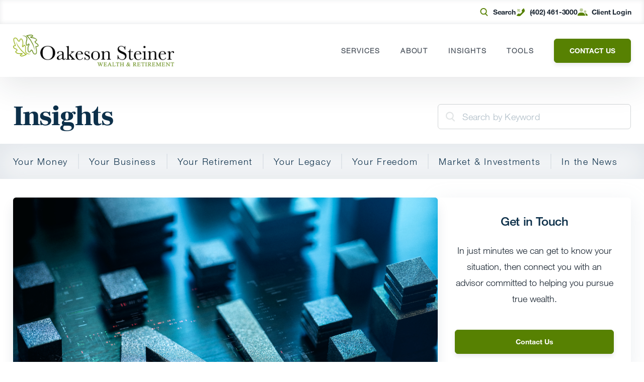

--- FILE ---
content_type: image/svg+xml
request_url: https://www.oakesonsteiner.com/?svg-icon=profile
body_size: -49
content:
<svg xmlns="http://www.w3.org/2000/svg" xmlns:xlink="http://www.w3.org/1999/xlink" width="24" height="24" viewBox="0 0 24 24">
    <defs>
        <path id="a" d="M13 5a3 3 0 1 1 0 6 3 3 0 0 1 0-6zM4 0a4 4 0 1 1 0 8 4 4 0 0 1 0-8z"/>
        <path id="c" d="M17.6 2h-.112c3.458 0 6.299 1.72 6.51 5.4.009.147 0 .6-.542.6H19.6a9.956 9.956 0 0 0-2-6zM8.984 0c4.788 0 8.722 2.293 9.015 7.2.012.195 0 .8-.751.8H.727c-.25 0-.747-.54-.726-.8C.388 2.426 4.26 0 8.983 0z"/>
    </defs>
    <g fill="none" fill-rule="evenodd">
        <path d="M0 0h24v24H0z"/>
        <g transform="translate(5 3)">
            <mask id="b" fill="#fff">
                <use xlink:href="#a"/>
            </mask>
            <g fill="#578102" mask="url(#b)" opacity=".4">
                <path d="M-5-3h24v24H-5z"/>
            </g>
        </g>
        <g transform="translate(0 13)">
            <mask id="d" fill="#fff">
                <use xlink:href="#c"/>
            </mask>
            <g fill="#578102" mask="url(#d)">
                <path d="M0-13h24v24H0z"/>
            </g>
        </g>
    </g>
</svg>


--- FILE ---
content_type: image/svg+xml
request_url: https://www.oakesonsteiner.com/?svg-icon=search
body_size: -170
content:
<svg xmlns="http://www.w3.org/2000/svg" width="24" height="24" viewBox="0 0 24 24">
    <g fill="none" fill-rule="evenodd">
        <path d="M0 0h24v24H0z"/>
        <g fill="#578102">
            <path d="M14.58 16.702a1.112 1.112 0 0 1 0-1.58 1.13 1.13 0 0 1 1.59 0l4.5 4.47c.44.437.44 1.144 0 1.58a1.13 1.13 0 0 1-1.59 0l-4.5-4.47z"/>
            <path d="M10.875 15.912c3.107 0 5.625-2.502 5.625-5.588 0-3.087-2.518-5.589-5.625-5.589S5.25 7.237 5.25 10.324c0 3.086 2.518 5.588 5.625 5.588zm0 2.235C6.525 18.147 3 14.644 3 10.324 3 6.003 6.526 2.5 10.875 2.5c4.35 0 7.875 3.503 7.875 7.824 0 4.32-3.526 7.823-7.875 7.823z"/>
        </g>
    </g>
</svg>
